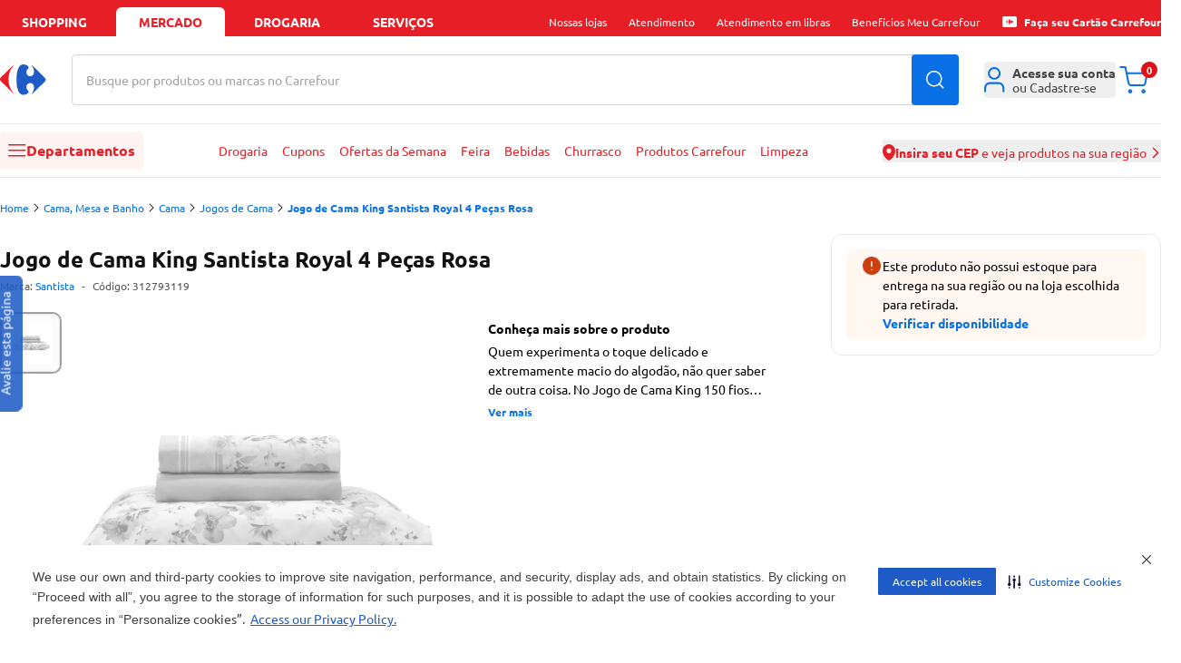

--- FILE ---
content_type: text/javascript
request_url: https://statics.carrefour.com.br/nav/assets/regionalization.helper-UgxtWF72.js
body_size: 15
content:
const o=({currentUrl:t,nextUrl:a,formAction:e})=>e&&["/action/set-regionalization","/action/shipping-data","action/cep"].includes(e)?!0:t.href!==a.href;export{o as s};


--- FILE ---
content_type: text/plain
request_url: https://mercado.carrefour.com.br/sgtm/g/collect?v=2&tid=G-KDLXNXEZ1Z&gtm=45je61m0v894770231z8891174337za20gzb891174337zd891174337&_p=1769321538188&gcd=13l3l3l3l1l1&npa=0&dma=0&cid=1932340298.1769321545&ecid=1380551220&ul=en-us%40posix&sr=1280x720&_fplc=0&ur=US-OH&frm=0&pscdl=noapi&_eu=IAAAAGQ&sst.tft=1769321538188&sst.lpc=175535550&sst.navt=n&sst.ude=1&sst.sw_exp=1&_s=4&tag_exp=103116026~103200004~104527907~104528500~104684208~104684211~105391253~115938466~115938468~116682876~116988315~116992598~117041588~117042505&cu=BRL&sid=1769321544&sct=1&seg=1&dl=https%3A%2F%2Fmercado.carrefour.com.br%2Fjogo-de-cama-king-santista-royal-4-pecas-rosa-6521185%2Fp&dt=Jogo%20de%20Cama%20King%20Santista%20Royal%204%20Pe%C3%A7as%20Rosa%20-%20Carrefour&_tu=BA&uid=&en=view_item&pr1=id14001672~nmJogo%20de%20Cama%20King%20Santista%20Royal%204%20Pe%C3%A7as%20Rosa~caCama%2C%20Mesa%20e%20Banho~c2Cama~c3Jogos%20de%20Cama~brSantista~va312793119~ds0~qt1~k0item_stock~v0unavailable~k1item_business_unit~v1food&ep.s_channel=web&ep.s_service_selected=&ep.s_cart_id=&ep.p_environment_work=prod&ep.p_site_brand=carrefour&ep.p_site_type=ecommerce&ep.p_site_business_unit=food&ep.p_template=product_details&ep.p_login_status=unlogged&ep.p_plataform_tech=web_store_headless&ep.event_id=1769322323595_176932244637921&ep.page_url=https%3A%2F%2Fmercado.carrefour.com.br%2Fjogo-de-cama-king-santista-royal-4-pecas-rosa-6521185%2Fp&ep.value=&_et=4&tfd=7865&richsstsse
body_size: 868
content:
event: message
data: {"send_pixel":["https://analytics.google.com/g/s/collect?dma=0&npa=0&gcd=13l3l3l3l1l1&gtm=45j91e61k1v894770231z8891174337z99179676479za20gzb891174337zd891174337&tag_exp=103116026~103200004~104527907~104528500~104684208~104684211~105391253~115938466~115938468~116682876~116988315~116992598~117041588~117042505&_is_sw=0&_tu=BA&_gsid=KDLXNXEZ1Z0KdNHX-u2ivUiojrCjnjnA"],"options":{}}

event: message
data: {"send_pixel":["${transport_url}/_/set_cookie?val=x%2F%2BBBHESNXIy0g8aaHAMScvPIq8Z87PLolVWQda8cbT%2B2JiBnGu4TLTCBnSVdTjahfCbTBvfgqW%2Fo0DGcMssmBlRIlZne%2B4qO7AKddoBswHACyLArQudS4H5To2h3csHf13d25hYtLHorh5G3Ix2A7Cgs3V%2FU9Ub6lY4%2BEP%2Ftf42vKGgF2dUjzjmgRPNIxsI3nqLY7lGO6fod4TeLgd6tRklqBmItX2ZWVkYCGTBroHpRvqfAan%2Fdj%2BYnwZh8UUhZSScn87%2BC3oqy%2BufGhgbvo4%2B8oBpICKM45JGLIwu5Yeqew70J8%2FZgeVFMQqrxGemyMLh2bQD12E27ys6cOhgJGRhoL3ECHDBr2%2B6QgXD99YNeqmlweQwt32n5HddMrBaXp%2B7nbMYJeVu1EXz0aGS552dexmQJROFJz0K947vnuw0OpswMrWSlax%2BbjHZHaw%3D&path=${encoded_path}"]}

event: message
data: {"send_pixel":["${transport_url}/_/set_cookie?val=VirUnddYnpggdcUpMNcK6hX25De70w3iFF0vMqIyi%2FNjAIUaKcNDuh2eulr4JP9PWIv2F2EuT7f3QqMx9xLKYxvCY0APceGrouZK6Yjk1RLJtPHYL1QyyRVWKnUTPurrhuF0ozfZEOLg8STBAVr5GCsOd2Wsc45CgHsAIoVwSKttF%2FZAPS7VIfWJ18mANreZ1gSOMQ%3D%3D&path=${encoded_path}"]}

event: message
data: {"response":{"status_code":200,"body":""}}



--- FILE ---
content_type: text/javascript
request_url: https://statics.carrefour.com.br/nav/assets/use-send-pageview-event-iaq_PVu7.js
body_size: 614
content:
import{v as S,a as w}from"./use-send-ga-events.hook-CyFj2HRU.js";import{C as l}from"./generated-config-CrM9HUbm.js";import{d as k,h as D}from"./chunk-EPOLDU6W-C0t0-yQB.js";const W=()=>({p_template:"product_list"}),V=t=>{if(!t)return"";const a=t?.split(".")[1],o=a&&atob(a);return o&&JSON.parse(o)},R=(t,a,o)=>{const s=V(t?.[l.cookies.vtexIdCookie]),n=a?.includes("cloud.carrefour.com.br")||a?.includes("local.")||a?.includes("dev."),e=t[l.cookies.orderFormId]?.replace("__ofid=","")?.trim()||null,r=s?.userId||null,c=s?"logged":"unlogged",u=n?"qa":"prod",i=S(t.cep),p=!!t?.cep?i?"home delivery":"click and collect":null;return{u_id:r,s_cart_id:e,p_login_status:c,p_site_business_unit:l?.businessUnit,s_service_selected:p,s_channel:"web",p_site_brand:"carrefour",p_environment_work:u,p_site_type:"ecommerce",p_plataform_tech:"web_store_headless",postal_code:t?.cep||null,"page-view-id":o}},I=()=>({p_language:"pt",p_pagename:"Carrefour: As melhores promoções para você economizar",p_template:"homepage",u_country:"br"}),M=()=>({p_template:"product_details"}),A=t=>({p_template:"search_results",...t&&{term:decodeURI(t)}}),B=t=>({p_template:t}),H=()=>({p_language:"pt",p_pagename:"Retire Na Loja",p_template:"pickupstore",u_country:"br"}),N=()=>({p_template:"cashback"}),U=()=>({p_template:"patrocinados"}),j=()=>({p_template:"category_product_list"}),x=()=>({p_template:"cupon_page"}),z=()=>({p_template:"brand_product_list"}),E=()=>({p_language:"pt",p_pagename:"Carrefour: As melhores promoções para você economizar",p_template:"homepage_pharmacy",u_country:"br"}),F=({cookies:t,location:a,domain:o,pageViewID:s})=>{const n=l?.servicesScreenPaths,{pathname:e}=a||{},r=e==="/",c=e==="/comprou-voltou",u=e==="/home-drogaria",i=e==="/retire-na-loja",d=e?.endsWith("/p"),p=e?.startsWith("/busca/"),g=e?.startsWith("/patrocinados"),_=e?.startsWith("/colecao/"),h=e?.startsWith("/marca/"),m=e?.startsWith("/categoria/"),P=n?.some(C=>e?.endsWith(`/${C}`)),y=e?.match(/[^/]+$/),f=p?A(e.replace(/^\/busca\/?/,"")):g?U():_?W():h?z():m?j():c?N():r?I():d?M():P?B(y?.[0]??""):i?H():e==="/cupons"?x():u?E():null,v=R(t,o,s),b={pathname:e,...v,...f};if([p,r,d,_,m,P,i,g,c].some(Boolean))return b},T=()=>{const t=k(),a=D(),o=t.find(c=>c.id==="root")?.data,{cookies:s,domain:n,pageViewID:e}=o,r=F({cookies:s,domain:n,pageViewID:e,location:a});w("page_view",r)};export{T as u};


--- FILE ---
content_type: text/plain
request_url: https://mercado.carrefour.com.br/sgtm/g/collect?v=2&tid=G-KDLXNXEZ1Z&gtm=45je61m0v894770231z8891174337za20gzb891174337zd891174337&_p=1769321538188&gcd=13l3l3l3l1l1&npa=0&dma=0&cid=1932340298.1769321545&ecid=1380551220&ul=en-us%40posix&sr=1280x720&_fplc=0&ur=US-OH&frm=0&pscdl=noapi&_eu=AAAAAGQ&sst.tft=1769321538188&sst.lpc=175535550&sst.navt=n&sst.ude=1&sst.sw_exp=1&_s=3&tag_exp=103116026~103200004~104527907~104528500~104684208~104684211~105391253~115938466~115938468~116682876~116988315~116992598~117041588~117042505&sid=1769321544&sct=1&seg=1&dl=https%3A%2F%2Fmercado.carrefour.com.br%2Fjogo-de-cama-king-santista-royal-4-pecas-rosa-6521185%2Fp&dt=Jogo%20de%20Cama%20King%20Santista%20Royal%204%20Pe%C3%A7as%20Rosa%20-%20Carrefour&_tu=BA&uid=&en=teste_ab&ep.s_channel=web&ep.s_service_selected=&ep.s_cart_id=&ep.p_environment_work=prod&ep.p_site_brand=carrefour&ep.p_site_type=ecommerce&ep.p_site_business_unit=food&ep.p_template=product_details&ep.p_login_status=unlogged&ep.p_plataform_tech=web_store_headless&ep.event_id=1769322323595_176932244637921&ep.page_url=https%3A%2F%2Fmercado.carrefour.com.br%2Fjogo-de-cama-king-santista-royal-4-pecas-rosa-6521185%2Fp&ep.test_group=B&ep.test_instance=istio&ep.test_title=nav-rec&_et=3&tfd=7841&richsstsse
body_size: 411
content:
event: message
data: {"send_pixel":["https://analytics.google.com/g/s/collect?dma=0&npa=0&gcd=13l3l3l3l1l1&gtm=45j91e61k1v894770231z8891174337z99179676479za20gzb891174337zd891174337&tag_exp=103116026~103200004~104527907~104528500~104684208~104684211~105391253~115938466~115938468~116682876~116988315~116992598~117041588~117042505&_is_sw=0&_tu=BA&_gsid=KDLXNXEZ1ZxfGidGVJP8fsqsf_p4sjUA"],"options":{}}

event: message
data: {"response":{"status_code":200,"body":""}}



--- FILE ---
content_type: image/svg+xml
request_url: https://carrefourbrfood.vtexassets.com/assets/vtex.file-manager-graphql/images/241c2217-626a-4db4-962d-2d6ca2816efd___50bf4a9f02fa8fc8763ca9e774146a01.svg
body_size: 442
content:
<svg
  xmlns="http://www.w3.org/2000/svg"
  fill="none"
  viewBox="0 0 32 24"
>
  <path
    fill="#00A857"
    d="M29.913 0H2.087A2.087 2.087 0 0 0 0 2.087v19.478c0 1.153.934 2.087 2.087 2.087h27.826A2.087 2.087 0 0 0 32 21.565V2.087A2.087 2.087 0 0 0 29.913 0"
  />
  <path
    fill="#FEFEFE"
    fillRule="evenodd"
    d="M22.51 9.017c.271 0 .49.219.49.488v5.254a.49.49 0 0 1-.244.423l-6.512 3.753a.49.49 0 0 1-.489 0l-6.51-3.744A.49.49 0 0 1 9 14.767v-5.25a.49.49 0 0 1 .98 0v4.968L16 17.947l6.021-3.47V9.505c0-.27.22-.488.49-.488m-6.754-5.951a.49.49 0 0 1 .49 0l6.51 3.75a.49.49 0 0 1 0 .847l-6.512 3.753a.49.49 0 0 1-.489 0l-6.51-3.744a.49.49 0 0 1 0-.846zm.245.987L10.47 7.248l5.53 3.18 5.533-3.188z"
    clipRule="evenodd"
  />
</svg>

--- FILE ---
content_type: text/javascript
request_url: https://statics.carrefour.com.br/nav/assets/helpers-CMndjVlb.js
body_size: 781
content:
import{r as i,j as b}from"./chunk-EPOLDU6W-C0t0-yQB.js";import{t as v}from"./use-send-ga-events.hook-CyFj2HRU.js";import{C as h}from"./generated-config-CrM9HUbm.js";const w=({title:e,titleId:t,...n},o)=>i.createElement("svg",{width:20,height:20,viewBox:"0 0 20 20",fill:"none",xmlns:"http://www.w3.org/2000/svg",ref:o,"aria-labelledby":t,...n},e?i.createElement("title",{id:t},e):null,i.createElement("path",{fillRule:"evenodd",clipRule:"evenodd",d:"M1.57417 8.87974C1.34008 10.6403 1.66333 12.4299 2.49852 13.9973C3.33371 15.5647 4.63888 16.8311 6.23073 17.6186C7.82258 18.4062 9.62114 18.6754 11.3738 18.3883C13.1265 18.1013 14.7452 17.2724 16.0027 16.0182C17.2601 14.764 18.0931 13.1474 18.3847 11.3955C18.6763 9.64357 18.4117 7.84432 17.6283 6.25045C16.8448 4.65657 15.5818 3.34814 14.0165 2.50891C12.4513 1.66968 10.6625 1.34182 8.9014 1.57137C8.49066 1.6249 8.11429 1.33533 8.06076 0.924594C8.00722 0.513855 8.29679 0.137485 8.70753 0.0839487C10.7794 -0.186106 12.8839 0.199614 14.7253 1.18694C16.5668 2.17427 18.0527 3.7136 18.9744 5.58875C19.8961 7.4639 20.2074 9.58066 19.8643 11.6417C19.5213 13.7028 18.5413 15.6047 17.062 17.0802C15.5826 18.5558 13.6782 19.5309 11.6162 19.8686C9.55428 20.2063 7.43833 19.8896 5.56557 18.9631C3.6928 18.0365 2.15731 16.5466 1.17473 14.7027C0.192152 12.8587 -0.188143 10.7532 0.0872526 8.68203C0.141848 8.27143 0.518963 7.98283 0.929563 8.03743C1.34016 8.09202 1.62876 8.46914 1.57417 8.87974Z"})),x=i.forwardRef(w),F=({className:e,size:t})=>b.jsx(x,{className:v("animate-spin mx-auto align-middle",e),height:t??48}),S=e=>`R$ ${e?.toFixed(2)?.replace(".",",")?.replace(/\B(?=(\d{3})+(?!\d))/g,".")}`,y=e=>e?.map(t=>t.slice(0,-1).split("/").pop()).reverse(),j=e=>{const{productId:t,items:n,brand:o,categories:c}=e||{},{itemId:m,name:u,bestSeller:d}=n?.[0]||{},{sellerName:C,commertialOffer:p}=d||{},{spotPrice:l,ListPrice:r,Price:f,AvailableQuantity:s}=p||{},g=s&&s>0?"available":"unavailable",_=r&&l&&r!==f?r-l:0,a=y(c);return{item_id:t||null,item_name:u||null,item_category:a[0]||null,item_category2:a[1]||null,item_category3:a[2]||null,item_category4:a[3]||null,item_category5:a[4]||null,item_brand:o||null,affiliation:C||null,item_variant:m||null,price:r||null,discount:Math.round(_*100)/100,quantity:1,item_stock:g,item_business_unit:h?.businessUnit}};export{F as L,y as a,S as b,j as f};


--- FILE ---
content_type: text/plain
request_url: https://mercado.carrefour.com.br/sgtm/g/collect?v=2&tid=G-KDLXNXEZ1Z&gtm=45je61m0v894770231z8891174337za20gzb891174337zd891174337&_p=1769321538188&gcd=13l3l3l3l1l1&npa=0&dma=0&cid=1932340298.1769321545&ecid=1380551220&ul=en-us%40posix&sr=1280x720&_fplc=0&ur=US-OH&frm=0&pscdl=noapi&ec_mode=a&_eu=AAAAAGA&sst.tft=1769321538188&sst.lpc=175535550&sst.navt=n&sst.ude=1&sst.sw_exp=1&_s=1&tag_exp=103116026~103200004~104527907~104528500~104684208~104684211~105391253~115938466~115938468~116682876~116988315~116992598~117041588~117042505&sid=1769321544&sct=1&seg=0&dl=https%3A%2F%2Fmercado.carrefour.com.br%2Fjogo-de-cama-king-santista-royal-4-pecas-rosa-6521185%2Fp&dt=Jogo%20de%20Cama%20King%20Santista%20Royal%204%20Pe%C3%A7as%20Rosa%20-%20Carrefour&_tu=DA&uid=&en=page_view&_fv=1&_nsi=1&_ss=2&ep.s_channel=web&ep.s_service_selected=&ep.s_cart_id=&ep.p_environment_work=prod&ep.p_site_brand=carrefour&ep.p_site_type=ecommerce&ep.p_site_business_unit=food&ep.p_template=product_details&ep.p_login_status=unlogged&ep.p_plataform_tech=web_store_headless&ep.event_id=1769322323595_176932244637918&ep.page_url=https%3A%2F%2Fmercado.carrefour.com.br%2Fjogo-de-cama-king-santista-royal-4-pecas-rosa-6521185%2Fp&ep.user_data.email=atendimento%40carrefour.com.br&up.client_id=&tfd=7785&richsstsse
body_size: 1183
content:
event: message
data: {"send_pixel":["https://analytics.google.com/g/s/collect?dma=0&npa=0&gcd=13l3l3l3l1l1&gtm=45j91e61k1v894770231z8891174337z99179676479za20gzb891174337zd891174337&tag_exp=103116026~103200004~104527907~104528500~104684208~104684211~105391253~115938466~115938468~116682876~116988315~116992598~117041588~117042505&_is_sw=0&_tu=DA&_gsid=KDLXNXEZ1ZXpnBqJUQxZneFOpGGU3pUA"],"options":{}}

event: message
data: {"send_pixel":["https://stats.g.doubleclick.net/g/collect?v=2&dma=0&npa=0&gcd=13l3l3l3l1l1&tid=G-KDLXNXEZ1Z&cid=1932340298.1769321545&gtm=45j91e61k1v894770231z8891174337z99179676479za20gzb891174337zd891174337&tag_exp=103116026~103200004~104527907~104528500~104684208~104684211~105391253~115938466~115938468~116682876~116988315~116992598~117041588~117042505&_is_sw=0&_tu=DA&aip=1"],"options":{}}

event: message
data: {"send_pixel":["${transport_url}/_/set_cookie?val=I6ikN7bUTlcgB4acceT5YBdeiZK20mdjWfIPRF7QkWTmzygPZn5qGR6Cqj16p679n8gtqObf%2FhSwL2l4Tfcql8SRl%2FYnleDv4ZBw8V2MHhb206144Yp369xNRfJvB1mcePZySSS093jnOpfsI4GsT8PcQbwsncvQCmfanLH3BHX62S%2BolWT8uJF1mfaSjB6PsvtI8oTGn4iSmygWg47F1VMNca94waeGdGw3goVJzp8AZVQ4tzZ6R%2F1SPPglGE10pqc3qsu%2B2niiq%2FT7gyJDeE9Pz7Y7RP0UpnetiH1DSdyg%2F9wR6MvRXqrSjqrh7V%2BV2i9lBfomzgozz22NOOd17ovEwdB%2F8MpSU7SU%2BZolI8xUK%2Fcw%2F2mRDSQPJJJxk3gsA%2FPJpH8owbh2LE69lkIG5Aur8%2FAA3RPTI48l0j88TyoPxaeUte1kUCZ%2B4FUTsas%3D&path=${encoded_path}"]}

event: message
data: {"send_pixel":["${transport_url}/_/set_cookie?val=m35OOwtUejjxCHG8Mm8syzDtoRdv%2BTdv0PLdcqqC5r1602vuhiiOYV%2F8oIpiW0tG8ih84ee0MzpN6PRBmNk%2BJszpTsChA6ys7%2FAaf7YkNwxxJNXfo%2FSr3zEhAS0x%2BsobURoVoAM3lLaFCB38dl3kExlGA64aFTU%2BXqVtB5nMHO1GRXEvW4ly9ZmEXQvA7zf3bKHPnQ%3D%3D&path=${encoded_path}"]}

event: message
data: {"send_pixel":["${transport_url}/_/set_cookie?val=jZ1xxODkE6KtDUCHnFGxmRQRECf2C2Hc%2F7RXvH%2B%2FNrw2y31BmOvwOFBEisyRL9hQlci3aituwLif6i2oUUGFNfaHkayMhuBtp5ikPTAd30T4gZh67YKpzpYoSZdl16TJzz1Y2AHq4qLXK3mBDI611VXnbLhLC%2FhVRvYc6%2B5QDhXNi%2FROPWZp%2FbBXMz4%3D&path=${encoded_path}"]}

event: message
data: {"response":{"status_code":200,"body":""}}



--- FILE ---
content_type: text/plain
request_url: https://mercado.carrefour.com.br/sgtm/g/collect?v=2&tid=G-KDLXNXEZ1Z&gtm=45je61m0v894770231z8891174337za20gzb891174337zd891174337&_p=1769321538188&gcd=13l3l3l3l1l1&npa=0&dma=0&cid=1932340298.1769321545&ecid=1380551220&ul=en-us%40posix&sr=1280x720&_fplc=0&ur=US-OH&frm=0&pscdl=noapi&ec_mode=a&_eu=AAAAAGQ&sst.tft=1769321538188&sst.lpc=175535550&sst.navt=n&sst.ude=1&sst.sw_exp=1&_s=2&tag_exp=103116026~103200004~104527907~104528500~104684208~104684211~105391253~115938466~115938468~116682876~116988315~116992598~117041588~117042505&sid=1769321544&sct=1&seg=1&dl=https%3A%2F%2Fmercado.carrefour.com.br%2Fjogo-de-cama-king-santista-royal-4-pecas-rosa-6521185%2Fp&dt=Jogo%20de%20Cama%20King%20Santista%20Royal%204%20Pe%C3%A7as%20Rosa%20-%20Carrefour&_tu=BA&uid=&en=page_view&ep.s_channel=web&ep.s_service_selected=&ep.s_cart_id=&ep.p_environment_work=prod&ep.p_site_brand=carrefour&ep.p_site_type=ecommerce&ep.p_site_business_unit=food&ep.p_template=product_details&ep.p_login_status=unlogged&ep.p_plataform_tech=web_store_headless&ep.event_id=1769322323595_176932244637920&ep.page_url=https%3A%2F%2Fmercado.carrefour.com.br%2Fjogo-de-cama-king-santista-royal-4-pecas-rosa-6521185%2Fp&_et=16&ep.user_data.email=atendimento%40carrefour.com.br&tfd=7821&richsstsse
body_size: 1010
content:
event: message
data: {"send_pixel":["https://analytics.google.com/g/s/collect?dma=0&npa=0&gcd=13l3l3l3l1l1&gtm=45j91e61k1v894770231z8891174337z99179676479za20gzb891174337zd891174337&tag_exp=103116026~103200004~104527907~104528500~104684208~104684211~105391253~115938466~115938468~116682876~116988315~116992598~117041588~117042505&_is_sw=0&_tu=BA&_gsid=KDLXNXEZ1Z4fyiRS7UsgsZk1DhotvlFw"],"options":{}}

event: message
data: {"send_pixel":["${transport_url}/_/set_cookie?val=Ue4WNqiw%2BhECRESq%2BdBdSULbhNevfxN9oZ6y3B7OV4UiXE6oWplc6fFgbqlu3PjAkbfvBXpyme5TCEMqmroT0gXqKF8DY8YLGECLRDX%2Bf52xG5sCI3baPRmc6Upkq5e3e7YuDV%2BR6pQmZr%2F5t2aCVS8WzaLH6md%2BQQK4z%2FKII2gpAYVyhYeVkbKI5PqPUFb41sC87rHjr3aTbQRp3PzXOgdT8t7kaRghRxIlBECeTbsVlQDU4ktx0sILCwJgBmxucYDqzjoQkTHJ%2BVswoFNuNHh6PvS%2FyrW45gWMhOfje%2Fn%2BOfAhva869VGW4vRVcDM9LZjGW6WcRCA2MJscxJsHz5ZRyaT0IOhK8ObzwoLrfLXM%2FPGyoh6OTG6Wh0Dnkh5fkc2B5x%2BwtE8B8%2B9RqZFcIyqpD6vRnTsF8ORnw%2FlWXb0pvfwrVKwRssQKle%2FoxNk%3D&path=${encoded_path}"]}

event: message
data: {"send_pixel":["${transport_url}/_/set_cookie?val=BRohrh2X0XPXVUGEuZHK1Ez1%2FVIUxAkY2lviEuWAshzMzx26sLF21xqn5%2BuEf476SHzXCZtrd0rEOK9Hyj1lSn83NyA0yhScZaQlyJi5625yKcG%2FvxyeT39xX6FyR8z3iJ2adT3zzFmIiuJrGUTY1c%2F3VdJ4GhUdKwDexWhf8qeU5whnoquBxlYnO3L6ftUss6eEiA%3D%3D&path=${encoded_path}"]}

event: message
data: {"send_pixel":["${transport_url}/_/set_cookie?val=fk%2F9RMXKiqqzQgm3S8KyGlmUw%2FbtgRMo415xJe3pZRikEXpYOGKCrtyDuNUu7czcoG8pFg1Yf1GpfXybDU4qWNujWloXI49k9pmIyGw7SoxLH4Vz%2FiVWI%2FbjAN2MlLoJCqL8xXcw%2B9%2FA%2Bf6l4bdf2gqy28XXCBP8DXTknTk3X3cUWq87%2B52BNwUFsSU%3D&path=${encoded_path}"]}

event: message
data: {"response":{"status_code":200,"body":""}}

